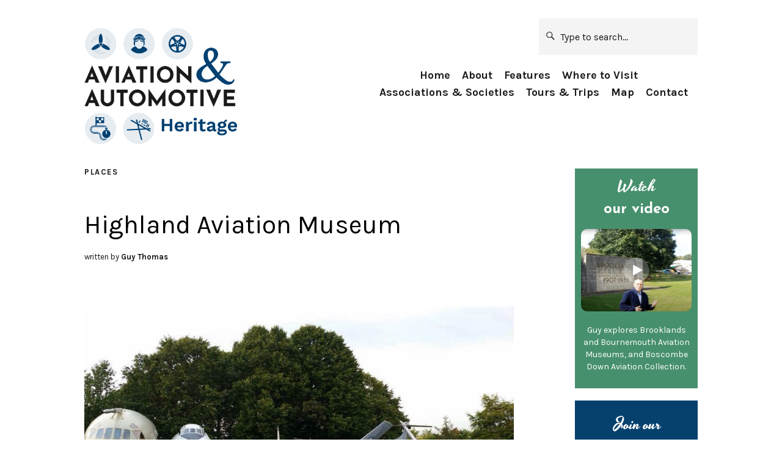

--- FILE ---
content_type: text/html; charset=UTF-8
request_url: https://www.heritageairandautos.online/places/highland-aviation-museum/
body_size: 12934
content:
<!DOCTYPE html>
<html lang="en-GB" prefix="og: http://ogp.me/ns#">
<head>
	<meta charset="UTF-8" />
	<meta name="viewport" content="width=device-width,initial-scale=1">
	<title>Highland Aviation Museum - Heritage Air and Autos</title>
	<link rel="profile" href="http://gmpg.org/xfn/11">
	<link rel="pingback" href="https://www.heritageairandautos.online/xmlrpc.php">
	<!--[if lt IE 9]>
		<script src="https://www.heritageairandautos.online/wp-content/themes/zuki/js/html5.js"></script>
	<![endif]-->
<meta name='robots' content='max-image-preview:large' />

<!-- This site is optimized with the Yoast SEO plugin v4.1 - https://yoast.com/wordpress/plugins/seo/ -->
<link rel="canonical" href="https://www.heritageairandautos.online/places/highland-aviation-museum/" />
<meta property="og:locale" content="en_GB" />
<meta property="og:type" content="article" />
<meta property="og:title" content="Highland Aviation Museum - Heritage Air and Autos" />
<meta property="og:description" content="Located on a site next to the former RAF Dalcross. Website: www.highlandaviationmuseum.wordpress.com Postcode: IV2 7XB" />
<meta property="og:url" content="https://www.heritageairandautos.online/places/highland-aviation-museum/" />
<meta property="og:site_name" content="Heritage Air and Autos" />
<meta property="article:section" content="Places" />
<meta property="article:published_time" content="2021-03-25T16:09:40+00:00" />
<meta property="article:modified_time" content="2021-04-10T13:45:49+01:00" />
<meta property="og:updated_time" content="2021-04-10T13:45:49+01:00" />
<meta property="og:image" content="https://www.heritageairandautos.online/wp-content/uploads/2021/03/Highland-Aviation-Museum.jpeg" />
<meta property="og:image:width" content="960" />
<meta property="og:image:height" content="540" />
<meta name="twitter:card" content="summary" />
<meta name="twitter:description" content="Located on a site next to the former RAF Dalcross. Website: www.highlandaviationmuseum.wordpress.com Postcode: IV2 7XB" />
<meta name="twitter:title" content="Highland Aviation Museum - Heritage Air and Autos" />
<meta name="twitter:image" content="https://www.heritageairandautos.online/wp-content/uploads/2021/03/Highland-Aviation-Museum.jpeg" />
<!-- / Yoast SEO plugin. -->

<link rel='dns-prefetch' href='//fonts.googleapis.com' />
<link rel="alternate" type="application/rss+xml" title="Heritage Air and Autos &raquo; Feed" href="https://www.heritageairandautos.online/feed/" />
<link rel="alternate" type="application/rss+xml" title="Heritage Air and Autos &raquo; Comments Feed" href="https://www.heritageairandautos.online/comments/feed/" />
<link rel="alternate" type="application/rss+xml" title="Heritage Air and Autos &raquo; Highland Aviation Museum Comments Feed" href="https://www.heritageairandautos.online/places/highland-aviation-museum/feed/" />
<script type="text/javascript">
window._wpemojiSettings = {"baseUrl":"https:\/\/s.w.org\/images\/core\/emoji\/14.0.0\/72x72\/","ext":".png","svgUrl":"https:\/\/s.w.org\/images\/core\/emoji\/14.0.0\/svg\/","svgExt":".svg","source":{"concatemoji":"https:\/\/www.heritageairandautos.online\/wp-includes\/js\/wp-emoji-release.min.js?ver=6.1.9"}};
/*! This file is auto-generated */
!function(e,a,t){var n,r,o,i=a.createElement("canvas"),p=i.getContext&&i.getContext("2d");function s(e,t){var a=String.fromCharCode,e=(p.clearRect(0,0,i.width,i.height),p.fillText(a.apply(this,e),0,0),i.toDataURL());return p.clearRect(0,0,i.width,i.height),p.fillText(a.apply(this,t),0,0),e===i.toDataURL()}function c(e){var t=a.createElement("script");t.src=e,t.defer=t.type="text/javascript",a.getElementsByTagName("head")[0].appendChild(t)}for(o=Array("flag","emoji"),t.supports={everything:!0,everythingExceptFlag:!0},r=0;r<o.length;r++)t.supports[o[r]]=function(e){if(p&&p.fillText)switch(p.textBaseline="top",p.font="600 32px Arial",e){case"flag":return s([127987,65039,8205,9895,65039],[127987,65039,8203,9895,65039])?!1:!s([55356,56826,55356,56819],[55356,56826,8203,55356,56819])&&!s([55356,57332,56128,56423,56128,56418,56128,56421,56128,56430,56128,56423,56128,56447],[55356,57332,8203,56128,56423,8203,56128,56418,8203,56128,56421,8203,56128,56430,8203,56128,56423,8203,56128,56447]);case"emoji":return!s([129777,127995,8205,129778,127999],[129777,127995,8203,129778,127999])}return!1}(o[r]),t.supports.everything=t.supports.everything&&t.supports[o[r]],"flag"!==o[r]&&(t.supports.everythingExceptFlag=t.supports.everythingExceptFlag&&t.supports[o[r]]);t.supports.everythingExceptFlag=t.supports.everythingExceptFlag&&!t.supports.flag,t.DOMReady=!1,t.readyCallback=function(){t.DOMReady=!0},t.supports.everything||(n=function(){t.readyCallback()},a.addEventListener?(a.addEventListener("DOMContentLoaded",n,!1),e.addEventListener("load",n,!1)):(e.attachEvent("onload",n),a.attachEvent("onreadystatechange",function(){"complete"===a.readyState&&t.readyCallback()})),(e=t.source||{}).concatemoji?c(e.concatemoji):e.wpemoji&&e.twemoji&&(c(e.twemoji),c(e.wpemoji)))}(window,document,window._wpemojiSettings);
</script>
<style type="text/css">
img.wp-smiley,
img.emoji {
	display: inline !important;
	border: none !important;
	box-shadow: none !important;
	height: 1em !important;
	width: 1em !important;
	margin: 0 0.07em !important;
	vertical-align: -0.1em !important;
	background: none !important;
	padding: 0 !important;
}
</style>
	<link rel='stylesheet' id='wp-block-library-css' href='https://www.heritageairandautos.online/wp-includes/css/dist/block-library/style.min.css?ver=6.1.9' type='text/css' media='all' />
<link rel='stylesheet' id='classic-theme-styles-css' href='https://www.heritageairandautos.online/wp-includes/css/classic-themes.min.css?ver=1' type='text/css' media='all' />
<style id='global-styles-inline-css' type='text/css'>
body{--wp--preset--color--black: #000000;--wp--preset--color--cyan-bluish-gray: #abb8c3;--wp--preset--color--white: #ffffff;--wp--preset--color--pale-pink: #f78da7;--wp--preset--color--vivid-red: #cf2e2e;--wp--preset--color--luminous-vivid-orange: #ff6900;--wp--preset--color--luminous-vivid-amber: #fcb900;--wp--preset--color--light-green-cyan: #7bdcb5;--wp--preset--color--vivid-green-cyan: #00d084;--wp--preset--color--pale-cyan-blue: #8ed1fc;--wp--preset--color--vivid-cyan-blue: #0693e3;--wp--preset--color--vivid-purple: #9b51e0;--wp--preset--gradient--vivid-cyan-blue-to-vivid-purple: linear-gradient(135deg,rgba(6,147,227,1) 0%,rgb(155,81,224) 100%);--wp--preset--gradient--light-green-cyan-to-vivid-green-cyan: linear-gradient(135deg,rgb(122,220,180) 0%,rgb(0,208,130) 100%);--wp--preset--gradient--luminous-vivid-amber-to-luminous-vivid-orange: linear-gradient(135deg,rgba(252,185,0,1) 0%,rgba(255,105,0,1) 100%);--wp--preset--gradient--luminous-vivid-orange-to-vivid-red: linear-gradient(135deg,rgba(255,105,0,1) 0%,rgb(207,46,46) 100%);--wp--preset--gradient--very-light-gray-to-cyan-bluish-gray: linear-gradient(135deg,rgb(238,238,238) 0%,rgb(169,184,195) 100%);--wp--preset--gradient--cool-to-warm-spectrum: linear-gradient(135deg,rgb(74,234,220) 0%,rgb(151,120,209) 20%,rgb(207,42,186) 40%,rgb(238,44,130) 60%,rgb(251,105,98) 80%,rgb(254,248,76) 100%);--wp--preset--gradient--blush-light-purple: linear-gradient(135deg,rgb(255,206,236) 0%,rgb(152,150,240) 100%);--wp--preset--gradient--blush-bordeaux: linear-gradient(135deg,rgb(254,205,165) 0%,rgb(254,45,45) 50%,rgb(107,0,62) 100%);--wp--preset--gradient--luminous-dusk: linear-gradient(135deg,rgb(255,203,112) 0%,rgb(199,81,192) 50%,rgb(65,88,208) 100%);--wp--preset--gradient--pale-ocean: linear-gradient(135deg,rgb(255,245,203) 0%,rgb(182,227,212) 50%,rgb(51,167,181) 100%);--wp--preset--gradient--electric-grass: linear-gradient(135deg,rgb(202,248,128) 0%,rgb(113,206,126) 100%);--wp--preset--gradient--midnight: linear-gradient(135deg,rgb(2,3,129) 0%,rgb(40,116,252) 100%);--wp--preset--duotone--dark-grayscale: url('#wp-duotone-dark-grayscale');--wp--preset--duotone--grayscale: url('#wp-duotone-grayscale');--wp--preset--duotone--purple-yellow: url('#wp-duotone-purple-yellow');--wp--preset--duotone--blue-red: url('#wp-duotone-blue-red');--wp--preset--duotone--midnight: url('#wp-duotone-midnight');--wp--preset--duotone--magenta-yellow: url('#wp-duotone-magenta-yellow');--wp--preset--duotone--purple-green: url('#wp-duotone-purple-green');--wp--preset--duotone--blue-orange: url('#wp-duotone-blue-orange');--wp--preset--font-size--small: 13px;--wp--preset--font-size--medium: 20px;--wp--preset--font-size--large: 36px;--wp--preset--font-size--x-large: 42px;--wp--preset--spacing--20: 0.44rem;--wp--preset--spacing--30: 0.67rem;--wp--preset--spacing--40: 1rem;--wp--preset--spacing--50: 1.5rem;--wp--preset--spacing--60: 2.25rem;--wp--preset--spacing--70: 3.38rem;--wp--preset--spacing--80: 5.06rem;}:where(.is-layout-flex){gap: 0.5em;}body .is-layout-flow > .alignleft{float: left;margin-inline-start: 0;margin-inline-end: 2em;}body .is-layout-flow > .alignright{float: right;margin-inline-start: 2em;margin-inline-end: 0;}body .is-layout-flow > .aligncenter{margin-left: auto !important;margin-right: auto !important;}body .is-layout-constrained > .alignleft{float: left;margin-inline-start: 0;margin-inline-end: 2em;}body .is-layout-constrained > .alignright{float: right;margin-inline-start: 2em;margin-inline-end: 0;}body .is-layout-constrained > .aligncenter{margin-left: auto !important;margin-right: auto !important;}body .is-layout-constrained > :where(:not(.alignleft):not(.alignright):not(.alignfull)){max-width: var(--wp--style--global--content-size);margin-left: auto !important;margin-right: auto !important;}body .is-layout-constrained > .alignwide{max-width: var(--wp--style--global--wide-size);}body .is-layout-flex{display: flex;}body .is-layout-flex{flex-wrap: wrap;align-items: center;}body .is-layout-flex > *{margin: 0;}:where(.wp-block-columns.is-layout-flex){gap: 2em;}.has-black-color{color: var(--wp--preset--color--black) !important;}.has-cyan-bluish-gray-color{color: var(--wp--preset--color--cyan-bluish-gray) !important;}.has-white-color{color: var(--wp--preset--color--white) !important;}.has-pale-pink-color{color: var(--wp--preset--color--pale-pink) !important;}.has-vivid-red-color{color: var(--wp--preset--color--vivid-red) !important;}.has-luminous-vivid-orange-color{color: var(--wp--preset--color--luminous-vivid-orange) !important;}.has-luminous-vivid-amber-color{color: var(--wp--preset--color--luminous-vivid-amber) !important;}.has-light-green-cyan-color{color: var(--wp--preset--color--light-green-cyan) !important;}.has-vivid-green-cyan-color{color: var(--wp--preset--color--vivid-green-cyan) !important;}.has-pale-cyan-blue-color{color: var(--wp--preset--color--pale-cyan-blue) !important;}.has-vivid-cyan-blue-color{color: var(--wp--preset--color--vivid-cyan-blue) !important;}.has-vivid-purple-color{color: var(--wp--preset--color--vivid-purple) !important;}.has-black-background-color{background-color: var(--wp--preset--color--black) !important;}.has-cyan-bluish-gray-background-color{background-color: var(--wp--preset--color--cyan-bluish-gray) !important;}.has-white-background-color{background-color: var(--wp--preset--color--white) !important;}.has-pale-pink-background-color{background-color: var(--wp--preset--color--pale-pink) !important;}.has-vivid-red-background-color{background-color: var(--wp--preset--color--vivid-red) !important;}.has-luminous-vivid-orange-background-color{background-color: var(--wp--preset--color--luminous-vivid-orange) !important;}.has-luminous-vivid-amber-background-color{background-color: var(--wp--preset--color--luminous-vivid-amber) !important;}.has-light-green-cyan-background-color{background-color: var(--wp--preset--color--light-green-cyan) !important;}.has-vivid-green-cyan-background-color{background-color: var(--wp--preset--color--vivid-green-cyan) !important;}.has-pale-cyan-blue-background-color{background-color: var(--wp--preset--color--pale-cyan-blue) !important;}.has-vivid-cyan-blue-background-color{background-color: var(--wp--preset--color--vivid-cyan-blue) !important;}.has-vivid-purple-background-color{background-color: var(--wp--preset--color--vivid-purple) !important;}.has-black-border-color{border-color: var(--wp--preset--color--black) !important;}.has-cyan-bluish-gray-border-color{border-color: var(--wp--preset--color--cyan-bluish-gray) !important;}.has-white-border-color{border-color: var(--wp--preset--color--white) !important;}.has-pale-pink-border-color{border-color: var(--wp--preset--color--pale-pink) !important;}.has-vivid-red-border-color{border-color: var(--wp--preset--color--vivid-red) !important;}.has-luminous-vivid-orange-border-color{border-color: var(--wp--preset--color--luminous-vivid-orange) !important;}.has-luminous-vivid-amber-border-color{border-color: var(--wp--preset--color--luminous-vivid-amber) !important;}.has-light-green-cyan-border-color{border-color: var(--wp--preset--color--light-green-cyan) !important;}.has-vivid-green-cyan-border-color{border-color: var(--wp--preset--color--vivid-green-cyan) !important;}.has-pale-cyan-blue-border-color{border-color: var(--wp--preset--color--pale-cyan-blue) !important;}.has-vivid-cyan-blue-border-color{border-color: var(--wp--preset--color--vivid-cyan-blue) !important;}.has-vivid-purple-border-color{border-color: var(--wp--preset--color--vivid-purple) !important;}.has-vivid-cyan-blue-to-vivid-purple-gradient-background{background: var(--wp--preset--gradient--vivid-cyan-blue-to-vivid-purple) !important;}.has-light-green-cyan-to-vivid-green-cyan-gradient-background{background: var(--wp--preset--gradient--light-green-cyan-to-vivid-green-cyan) !important;}.has-luminous-vivid-amber-to-luminous-vivid-orange-gradient-background{background: var(--wp--preset--gradient--luminous-vivid-amber-to-luminous-vivid-orange) !important;}.has-luminous-vivid-orange-to-vivid-red-gradient-background{background: var(--wp--preset--gradient--luminous-vivid-orange-to-vivid-red) !important;}.has-very-light-gray-to-cyan-bluish-gray-gradient-background{background: var(--wp--preset--gradient--very-light-gray-to-cyan-bluish-gray) !important;}.has-cool-to-warm-spectrum-gradient-background{background: var(--wp--preset--gradient--cool-to-warm-spectrum) !important;}.has-blush-light-purple-gradient-background{background: var(--wp--preset--gradient--blush-light-purple) !important;}.has-blush-bordeaux-gradient-background{background: var(--wp--preset--gradient--blush-bordeaux) !important;}.has-luminous-dusk-gradient-background{background: var(--wp--preset--gradient--luminous-dusk) !important;}.has-pale-ocean-gradient-background{background: var(--wp--preset--gradient--pale-ocean) !important;}.has-electric-grass-gradient-background{background: var(--wp--preset--gradient--electric-grass) !important;}.has-midnight-gradient-background{background: var(--wp--preset--gradient--midnight) !important;}.has-small-font-size{font-size: var(--wp--preset--font-size--small) !important;}.has-medium-font-size{font-size: var(--wp--preset--font-size--medium) !important;}.has-large-font-size{font-size: var(--wp--preset--font-size--large) !important;}.has-x-large-font-size{font-size: var(--wp--preset--font-size--x-large) !important;}
.wp-block-navigation a:where(:not(.wp-element-button)){color: inherit;}
:where(.wp-block-columns.is-layout-flex){gap: 2em;}
.wp-block-pullquote{font-size: 1.5em;line-height: 1.6;}
</style>
<link rel='stylesheet' id='zuki-flex-slider-style-css' href='https://www.heritageairandautos.online/wp-content/themes/zuki/js/flex-slider/flexslider.css?ver=6.1.9' type='text/css' media='all' />
<link rel='stylesheet' id='zuki-fonts-css' href='//fonts.googleapis.com/css?family=Libre+Baskerville%3A400%2C700%2C400italic%2C700italic%7CKarla%3A400%2C400italic%2C700%2C700italic&#038;subset=latin%2Clatin-ext' type='text/css' media='all' />
<link rel='stylesheet' id='genericons-css' href='https://www.heritageairandautos.online/wp-content/themes/zuki/genericons/genericons.css?ver=3.0.3' type='text/css' media='all' />
<link rel='stylesheet' id='zuki-style-css' href='https://www.heritageairandautos.online/wp-content/themes/zuki/style.css?ver=20140630' type='text/css' media='all' />
<script type='text/javascript' src='https://www.heritageairandautos.online/wp-includes/js/jquery/jquery.min.js?ver=3.6.1' id='jquery-core-js'></script>
<script type='text/javascript' src='https://www.heritageairandautos.online/wp-includes/js/jquery/jquery-migrate.min.js?ver=3.3.2' id='jquery-migrate-js'></script>
<script type='text/javascript' src='https://www.heritageairandautos.online/wp-content/themes/zuki/js/jquery.fitvids.js?ver=1.1' id='zuki-fitvids-js'></script>
<script type='text/javascript' src='https://www.heritageairandautos.online/wp-content/themes/zuki/js/flex-slider/jquery.flexslider-min.js?ver=6.1.9' id='zuki-flex-slider-js'></script>
<script type='text/javascript' src='https://www.heritageairandautos.online/wp-content/themes/zuki/js/functions.js?ver=20140426' id='zuki-script-js'></script>
<link rel="https://api.w.org/" href="https://www.heritageairandautos.online/wp-json/" /><link rel="alternate" type="application/json" href="https://www.heritageairandautos.online/wp-json/wp/v2/posts/856" /><link rel="EditURI" type="application/rsd+xml" title="RSD" href="https://www.heritageairandautos.online/xmlrpc.php?rsd" />
<link rel="wlwmanifest" type="application/wlwmanifest+xml" href="https://www.heritageairandautos.online/wp-includes/wlwmanifest.xml" />
<meta name="generator" content="WordPress 6.1.9" />
<link rel='shortlink' href='https://www.heritageairandautos.online/?p=856' />
<link rel="alternate" type="application/json+oembed" href="https://www.heritageairandautos.online/wp-json/oembed/1.0/embed?url=https%3A%2F%2Fwww.heritageairandautos.online%2Fplaces%2Fhighland-aviation-museum%2F" />
<link rel="alternate" type="text/xml+oembed" href="https://www.heritageairandautos.online/wp-json/oembed/1.0/embed?url=https%3A%2F%2Fwww.heritageairandautos.online%2Fplaces%2Fhighland-aviation-museum%2F&#038;format=xml" />
	<style type="text/css">
		.widget-area p.summary a,
		.entry-content p a,
		blockquote cite a,
		.textwidget a,
		#comments .comment-text a,
		.authorbox p.author-description a {color: ;}
		.widget_zuki_recentposts_color .bg-wrap {background: ;}
		.archive-menu-content {background: ;}
	</style>
    
	<script type="text/javascript" src="//use.typekit.net/okk6shc.js"></script>
	<script type="text/javascript">try{Typekit.load();}catch(e){}</script>

	<!-- Google Analytics -->

  <!-- Global site tag (gtag.js) - Google Analytics -->
  <!-- <script async src="https://www.googletagmanager.com/gtag/js?id=UA-162025838-2"></script>
  <script>
    window.dataLayer = window.dataLayer || [];
    function gtag(){dataLayer.push(arguments);}
    gtag('js', new Date());

    gtag('config', 'UA-162025838-2');
  </script>

  <meta name="google-site-verification" content="Hx8DgyjYzmIkuRG6pGESUKGf6A9DLsNltpMes4iiKFk" /> -->

</head>

<body class="post-template-default single single-post postid-856 single-format-standard">

	<div id="container">

		<header id="masthead" class="cf" role="banner">

			
			<div id="site-title">
							<div id="site-header">
					                    <a href="https://www.heritageairandautos.online/" rel="home"><img src="/wp-content/uploads/2020/12/aviationandautomotiveheritage-logo.png" width="250" height="192" alt="Aviation and Automotive Heritage"></a>
				</div><!-- end #site-header -->
												</div><!-- end #site-title -->

			<a href="#menuopen" id="mobile-menu-toggle"><span>Menu</span></a>

			<div id="mobile-menu-wrap" class="cf">
									<div class="search-box">
												
<form role="search" method="get" id="searchform" class="searchform" action="https://www.heritageairandautos.online/" role="search">
	<label for="s" class="screen-reader-text"><span>Search</span></label>
	<input type="text" class="search-field" name="s" id="s" placeholder="Type to search&hellip;" />
	<input type="submit" class="submit" name="submit" id="searchsubmit" value="Search" />
</form>					</div><!-- end .search-box -->
								<nav id="site-nav" class="cf">
					<ul id="menu-primary" class="nav-menu"><li id="menu-item-17" class="menu-item menu-item-type-custom menu-item-object-custom menu-item-17"><a href="/">Home</a></li>
<li id="menu-item-18" class="menu-item menu-item-type-post_type menu-item-object-page menu-item-18"><a href="https://www.heritageairandautos.online/about/">About</a></li>
<li id="menu-item-307" class="menu-item menu-item-type-post_type menu-item-object-page menu-item-has-children menu-item-307"><a href="https://www.heritageairandautos.online/features/">Features</a>
<ul class="sub-menu">
	<li id="menu-item-78" class="menu-item menu-item-type-taxonomy menu-item-object-category menu-item-78"><a href="https://www.heritageairandautos.online/category/aviation/">Aviation</a></li>
	<li id="menu-item-79" class="menu-item menu-item-type-taxonomy menu-item-object-category menu-item-79"><a href="https://www.heritageairandautos.online/category/automotive/">Automotive</a></li>
	<li id="menu-item-80" class="menu-item menu-item-type-taxonomy menu-item-object-category menu-item-80"><a href="https://www.heritageairandautos.online/category/aviation-automotive/">Aviation &#038; Automotive</a></li>
	<li id="menu-item-794" class="menu-item menu-item-type-taxonomy menu-item-object-category menu-item-794"><a href="https://www.heritageairandautos.online/category/specialevents/">Special Events</a></li>
	<li id="menu-item-341" class="menu-item menu-item-type-taxonomy menu-item-object-category menu-item-341"><a href="https://www.heritageairandautos.online/category/restored-recovered/">Restored &#038; Recovered</a></li>
	<li id="menu-item-823" class="menu-item menu-item-type-taxonomy menu-item-object-category menu-item-823"><a href="https://www.heritageairandautos.online/category/collectorscorner/">Collectors’ Corner</a></li>
</ul>
</li>
<li id="menu-item-1412" class="menu-item menu-item-type-post_type menu-item-object-page menu-item-1412"><a href="https://www.heritageairandautos.online/where-to-visit-directory/">Where to Visit</a></li>
<li id="menu-item-1701" class="menu-item menu-item-type-post_type menu-item-object-page menu-item-1701"><a href="https://www.heritageairandautos.online/groups/">Associations &#038; Societies</a></li>
<li id="menu-item-1782" class="menu-item menu-item-type-post_type menu-item-object-page menu-item-1782"><a href="https://www.heritageairandautos.online/tours-trips/">Tours &#038; Trips</a></li>
<li id="menu-item-19" class="menu-item menu-item-type-post_type menu-item-object-page menu-item-19"><a href="https://www.heritageairandautos.online/map/">Map</a></li>
<li id="menu-item-20" class="menu-item menu-item-type-post_type menu-item-object-page menu-item-20"><a href="https://www.heritageairandautos.online/contact/">Contact</a></li>
</ul>				</nav><!-- end #site-nav -->
				<a href="#menuclose" id="mobile-menu-close"><span>Close Menu</span></a>
			</div><!-- end #mobile-menu-wrap -->

			
		</header><!-- end #masthead -->

<div id="main-wrap">

	<div id="primary" class="site-content cf" role="main">
		
<article id="post-856" class="post-856 post type-post status-publish format-standard has-post-thumbnail hentry category-places">

	<header class="entry-header">
		<div class="entry-cats">
			<a href="https://www.heritageairandautos.online/category/places/" rel="category tag">Places</a>		</div><!-- end .entry-cats -->

	
		<h1 class="entry-title">Highland Aviation Museum</h1>
		<div class="entry-author">
			written by <a href="https://www.heritageairandautos.online/author/guy-thomas/" title="All posts by Guy Thomas">Guy Thomas</a>		</div><!-- end .entry-author -->

		<div class="addthis_native_toolbox"></div>
	</header><!-- end .entry-header -->

			<div class="entry-thumbnail">
			<a href="https://www.heritageairandautos.online/places/highland-aviation-museum/" title="Permalink to Highland Aviation Museum"><img width="960" height="540" src="https://www.heritageairandautos.online/wp-content/uploads/2021/03/Highland-Aviation-Museum.jpeg" class="attachment-post-thumbnail size-post-thumbnail wp-post-image" alt="Highland Aviation Museum" decoding="async" loading="lazy" srcset="https://www.heritageairandautos.online/wp-content/uploads/2021/03/Highland-Aviation-Museum.jpeg 960w, https://www.heritageairandautos.online/wp-content/uploads/2021/03/Highland-Aviation-Museum-300x169.jpeg 300w, https://www.heritageairandautos.online/wp-content/uploads/2021/03/Highland-Aviation-Museum-768x432.jpeg 768w" sizes="(max-width: 960px) 100vw, 960px" /><div class="ccfic"></div></a>
		</div><!-- end .entry-thumbnail -->
	
	<div class="entry-content">
		
		<p>Located on a site next to the former RAF Dalcross.</p>
<p><strong>Website: <a href="https://highlandaviationmuseum.wordpress.com/">www.highlandaviationmuseum.wordpress.com</a></strong></p>
<p><strong>Postcode: IV2 7XB </strong></p>
		
						<div class="attraction-map acf-map">
					<div class="marker" data-lat="57.5398206" data-lng="-4.0657679">
						<h4 style="margin:6px 0 30px;"><a href="https://www.heritageairandautos.online/places/highland-aviation-museum/">Highland Aviation Museum</a></h4>
													<p><a href="https://www.heritageairandautos.online/places/highland-aviation-museum/"><img width="300" src="https://www.heritageairandautos.online/wp-content/uploads/2021/03/Highland-Aviation-Museum-300x169.jpeg" /></a></p>
																		</div>
				</div>
					
		
		
		
			</div><!-- end .entry-content -->

	<footer class="entry-meta">
		<div class="entry-cats">
            		</div><!-- end .entry-cats -->
        
			</footer><!-- end .entry-meta -->
</article><!-- end .post-856 -->

<script src="//s7.addthis.com/js/300/addthis_widget.js#pubid=ra-543a59744c2fbc98" async></script>

	<script src="https://maps.googleapis.com/maps/api/js?v=3.exp&#038;key=AIzaSyAyoB81Zjol7Ra_5FZW7nOmMEh3mL-94o8"></script>
	<script>
	(function($) {

/*
*  render_map
*
*  This function will render a Google Map onto the selected jQuery element
*
*  @type	function
*  @date	8/11/2013
*  @since	4.3.0
*
*  @param	$el (jQuery element)
*  @return	n/a
*/

function render_map( $el ) {

// var
var $markers = $el.find('.marker');

// vars
var args = {
	zoom		: 16,
	center		: new google.maps.LatLng(0, 0),
	mapTypeId	: google.maps.MapTypeId.ROADMAP
};

// create map
var map = new google.maps.Map( $el[0], args);

// add a markers reference
map.markers = [];

// add markers
$markers.each(function(){

  	add_marker( $(this), map );

});

// center map
center_map( map );

}

/*
*  add_marker
*
*  This function will add a marker to the selected Google Map
*
*  @type	function
*  @date	8/11/2013
*  @since	4.3.0
*
*  @param	$marker (jQuery element)
*  @param	map (Google Map object)
*  @return	n/a
*/

	function add_marker( $marker, map ) {

// var
var latlng = new google.maps.LatLng( $marker.attr('data-lat'), $marker.attr('data-lng') );

// create marker
var marker = new google.maps.Marker({
	position	: latlng,
	map			: map
});

// add to array
map.markers.push( marker );

// if marker contains HTML, add it to an infoWindow
if( $marker.html() )
{
	// create info window
	var infowindow = new google.maps.InfoWindow({
		content		: $marker.html()
	});

	// show info window when marker is clicked
	google.maps.event.addListener(marker, 'click', function() {

		infowindow.open( map, marker );

	});
}

	}

/*
*  center_map
*
*  This function will center the map, showing all markers attached to this map
*
*  @type	function
*  @date	8/11/2013
*  @since	4.3.0
*
*  @param	map (Google Map object)
*  @return	n/a
*/

	function center_map( map ) {

// vars
var bounds = new google.maps.LatLngBounds();

// loop through all markers and create bounds
$.each( map.markers, function( i, marker ){

	var latlng = new google.maps.LatLng( marker.position.lat(), marker.position.lng() );

	bounds.extend( latlng );

});

// only 1 marker?
if( map.markers.length == 1 )
{
	// set center of map
    map.setCenter( bounds.getCenter() );
    map.setZoom( 16 );
}
else
{
	// fit to bounds
	map.fitBounds( bounds );
}

	}

	/*
	*  document ready
	*
	*  This function will render each map when the document is ready (page has loaded)
	*
	*  @type	function
	*  @date	8/11/2013
	*  @since	5.0.0
	*
	*  @param	n/a
	*  @return	n/a
	*/

	$(document).ready(function(){

		$('.acf-map').each(function(){

			render_map( $(this) );

		});

	});

	})(jQuery);
	</script>
	
	<div id="comments" class="comments-area">

	
		<div id="respond" class="comment-respond">
		<h3 id="reply-title" class="comment-reply-title">If you wish to supply any additional information, then please add it here… <small><a rel="nofollow" id="cancel-comment-reply-link" href="/places/highland-aviation-museum/#respond" style="display:none;">Cancel reply</a></small></h3><form action="https://www.heritageairandautos.online/wp-comments-post.php" method="post" id="commentform" class="comment-form"><p class="comment-notes"><span id="email-notes">Your email address will not be published.</span> <span class="required-field-message">Required fields are marked <span class="required">*</span></span></p><p class="comment-form-comment"><label for="comment">Comment <span class="required">*</span></label> <textarea id="comment" name="comment" cols="45" rows="8" maxlength="65525" required="required"></textarea></p>		

			<p class="stop-junk-math"><label for="math_val">Validation Code</label><span class="required">*</span>

				<span>8+0=?</span>

				<input style="width:100px;" id="math_val" name="math_val" type="text" size="10" aria-required='true' />

			</p>	

			<input name="num1" value="8" type="hidden" />

			<input name="num2" value="0" type="hidden" />

			<p class="comment-form-author"><label for="author">Name <span class="required">*</span></label> <input id="author" name="author" type="text" value="" size="30" maxlength="245" autocomplete="name" required="required" /></p>
<p class="comment-form-email"><label for="email">Email <span class="required">*</span></label> <input id="email" name="email" type="text" value="" size="30" maxlength="100" aria-describedby="email-notes" autocomplete="email" required="required" /></p>
<p class="comment-form-url"><label for="url">Website</label> <input id="url" name="url" type="text" value="" size="30" maxlength="200" autocomplete="url" /></p>
<p class="comment-form-cookies-consent"><input id="wp-comment-cookies-consent" name="wp-comment-cookies-consent" type="checkbox" value="yes" /> <label for="wp-comment-cookies-consent">Save my name, email, and website in this browser for the next time I comment.</label></p>
<p class="form-submit"><input name="submit" type="submit" id="submit" class="submit" value="Post Comment" /> <input type='hidden' name='comment_post_ID' value='856' id='comment_post_ID' />
<input type='hidden' name='comment_parent' id='comment_parent' value='0' />
</p><p style="display: none;"><input type="hidden" id="akismet_comment_nonce" name="akismet_comment_nonce" value="87da75592e" /></p><p style="display: none;"><input type="hidden" id="ak_js" name="ak_js" value="13"/></p></form>	</div><!-- #respond -->
	
	</div><!-- #comments .comments-area -->

			<div class="nav-wrap cf">
		<nav id="nav-single">
			<div class="nav-previous"><a href="https://www.heritageairandautos.online/places/national-museum-scotland/" rel="prev"><span class="meta-nav">Previous Post</span>National Museum of Scotland</a></div>
			<div class="nav-next"><a href="https://www.heritageairandautos.online/places/kelvingrove-art-gallery-museum-glasgow/" rel="next"><span class="meta-nav">Next Post</span>Kelvingrove Art Gallery and Museum</a></div>
		</nav><!-- #nav-single -->
	</div><!-- end .nav-wrap -->
	
	</div><!-- end #primary -->

<div id="blog-sidebar" class="default-sidebar widget-area" role="complementary">
	<aside id="text-21" class="widget widget_text">			<div class="textwidget"><header>
<link rel="preconnect" href="https://fonts.gstatic.com">
<link href="https://fonts.googleapis.com/css2?family=DM+Serif+Display&display=swap" rel="stylesheet">
<link rel="preconnect" href="https://fonts.gstatic.com">
<link href="https://fonts.googleapis.com/css2?family=Yesteryear&display=swap" rel="stylesheet">
<link href="https://fonts.googleapis.com/css2?family=Josefin+Sans:wght@700&display=swap" rel="stylesheet">
</header>

<style> #bluebox{background:rgba(71, 144, 109, 1.0); clear:left; padding:10px; text-align:center;} 
#redbox{background:rgba(6, 65, 110, 1.0); clear:left; padding:10px; text-align:center;}
#greenbox{background:rgba(179, 58, 42, 1.0); clear:left; padding:10px 10px 20px 10px; text-align:center;}</style>

<! -- Video -->

<div id="bluebox">
<p style="font-family: 'Josefin Sans', sans-serif; font-size: 24px; color: #fff;"><span style="font-family: 'Yesteryear', cursive; font-size: 28px;">Watch</span><br> our video</p>
<a href="https://www.heritageairandautos.online/themed/video-exploring-britains-aviation-motoring-treasures/"><img style="border-radius:10px;" src=/wp-content/uploads/2021/03/video-still.jpg></a>
<p style="color:#fff; padding-top: 15px;">Guy explores Brooklands and Bournemouth Aviation Museums, and Boscombe Down Aviation Collection.</p>
</div>
<br>

<! -- Mailing list -->

<div id="redbox">
<!-- Begin Mailchimp Signup Form -->
<link href="//cdn-images.mailchimp.com/embedcode/classic-10_7.css" rel="stylesheet" type="text/css">
<style type="text/css">
	#mc_embed_signup, #mc_embed_signup label { color:#FFFFFF; }
        #mce-EMAIL:hover, #mce-EMAIL:focus, #mce-FNAME:hover, #mce-FNAME:focus, #mce-LNAME:hover, #mce-LNAME:focus { background-color:#FFFFFF !important; }
        #mc_embed_signup .button { background-color:#FFFFFF; color: #06416e; font-size:13px; font-weight: bold; margin-top:10px; }
        #mc_embed_signup #mce-success-response, #mc_embed_signup #mce-error-response { color:#FFFFFF !important; }
	#mc_embed_signup .asterisk{color:#FFFFFF;}
	/* Add your own MailChimp form style overrides in your site stylesheet or in this style block.
	   We recommend moving this block and the preceding CSS link to the HEAD of your HTML file. */
</style>
<div id="mc_embed_signup">
<form action="https://online.us6.list-manage.com/subscribe/post?u=9aeb0fdbb9b8e2a493470cb5c&amp;id=a5b796e298" method="post" id="mc-embedded-subscribe-form" name="mc-embedded-subscribe-form" class="validate" target="_blank" novalidate>
<p style="font-family: 'Josefin Sans', sans-serif; font-size:24px; color:#fff; text-align:center;"><span style="font-family: 'Yesteryear', cursive; font-size: 28px;">Join our</span><br>mailing list...</p>
    <div id="mc_embed_signup_scroll">
<div class="mc-field-group">
	<label for="mce-EMAIL">Email Address  <span class="asterisk">*</span>
</label>
	<input type="email" value="" name="EMAIL" class="required email" id="mce-EMAIL" required aria-required="true">
</div>
<div class="mc-field-group">
	<label for="mce-FNAME">First Name </label>
	<input type="text" value="" name="FNAME" class="" id="mce-FNAME">
</div>
<div class="mc-field-group">
	<label for="mce-LNAME">Last Name </label>
	<input type="text" value="" name="LNAME" class="" id="mce-LNAME">
</div>
	<div id="mce-responses" class="clear">
		<div class="response" id="mce-error-response" style="display:none"></div>
		<div class="response" id="mce-success-response" style="display:none"></div>
	</div>    <!-- real people should not fill this in and expect good things - do not remove this or risk form bot signups-->
    <div style="position: absolute; left: -5000px;" aria-hidden="true"><input type="text" name="b_9aeb0fdbb9b8e2a493470cb5c_a5b796e298" tabindex="-1" value=""></div>
    <div class="clear"><input type="submit" value="Subscribe" name="subscribe" id="mc-embedded-subscribe" class="button"></div>
    </div>
</form>
</div>
<script type='text/javascript' src='//s3.amazonaws.com/downloads.mailchimp.com/js/mc-validate.js'></script><script type='text/javascript'>(function($) {window.fnames = new Array(); window.ftypes = new Array();fnames[0]='EMAIL';ftypes[0]='email';fnames[1]='FNAME';ftypes[1]='text';fnames[2]='LNAME';ftypes[2]='text';}(jQuery));var $mcj = jQuery.noConflict(true);</script>
<!--End mc_embed_signup-->
</div>
<br>

<! -- Contribute -->

<div id="greenbox">
<p style="font-family: 'Josefin Sans', sans-serif; font-size:24px; color:#fff;"><span style="font-family: 'Yesteryear', cursive; font-size: 28px;">Contribute to</span><br> upcoming features</p>
<p style="color:#fff;">We’d love to hear from you so take a look at our upcoming features and get in touch if you have anything you’d like to contribute.</p>
<a href="https://www.heritageairandautos.online/upcoming-features/"<button style="border: none; background-color: #fff; color:rgba(179, 58, 42, 1.0); padding: 7px 20px; font-size: 14px; letter-spacing: 1px; cursor: pointer; display: inline-block; border-radius:5px;}">CONTRIBUTE</button></a>
</div></div>
		</aside><aside id="text-27" class="widget widget_text">			<div class="textwidget"><div style="text-align:center;"><a target="blank" href="https://www.brooklandsmuseum.com/" rel="noopener"><img src="https://www.heritageairandautos.online/wp-content/uploads/2021/04/brooklands-museum-advert-mockup-sidebar.jpg"  alt="Click here to plan your visit to Brooklands Museum"></a></div></div>
		</aside><aside id="zuki_recentposts_color-3" class="widget widget_zuki_recentposts_color">
		

<div class="bg-wrap cf">

   
   <article class="rp-color cf">
	   			 <div class="entry-thumb">
				 <a href="https://www.heritageairandautos.online/restored-recovered/hh-classics-latest-automobilia-auction-sets-new-department-record/" title="Permalink to Latest automobilia auction sets new record at H&#038;H Classics"><img width="420" height="470" src="https://www.heritageairandautos.online/wp-content/uploads/2021/01/Atco-Junior-Trainer-sold-for-£5750-edited-420x470.jpg" class="attachment-zuki-medium-portrait size-zuki-medium-portrait wp-post-image" alt="Atco Junior Trainer" decoding="async" loading="lazy" /></a>
			</div><!-- end .entry-thumb -->
		
		<header class="entry-header">
			<div class="entry-cats">
				<a href="https://www.heritageairandautos.online/category/restored-recovered/" rel="category tag">Restored &amp; Recovered</a>			</div><!-- end .entry-cats -->
			<h3 class="entry-title"><a href="https://www.heritageairandautos.online/restored-recovered/hh-classics-latest-automobilia-auction-sets-new-department-record/" title="Permalink to Latest automobilia auction sets new record at H&#038;H Classics">Latest automobilia auction sets new record at H&#038;H Classics</a></h3>
		</header>
		<div class="story">

			<p class="summary">Top items in the sale included a barn-find childs toy car which made £5,750 and a rare British insurance enamel sign which made £6,900 - top price in the sale.&hellip;</p>

			<footer class="entry-footer">
				<div class="entry-date"><a href="https://www.heritageairandautos.online/restored-recovered/hh-classics-latest-automobilia-auction-sets-new-department-record/" class="entry-date">4th January 2021</a></div>
								<div class="entry-comments">
									</div><!-- end .entry-comments -->
							</footer>
		</div><!--end .story -->
    </article><!--end .rp-color -->

   
</div><!--end .bg-wrap -->

	   </aside><aside id="zuki_recentposts_color-6" class="widget widget_zuki_recentposts_color">
		

<div class="bg-wrap cf">

   
   <article class="rp-color cf">
	   			 <div class="entry-thumb">
				 <a href="https://www.heritageairandautos.online/archive/342/" title="Permalink to Hendon Royal Air Force Aerial Pageant poster, 1922"><img width="349" height="560" src="https://www.heritageairandautos.online/wp-content/uploads/2021/01/1375840_450_450_840_0_fit_0_19a555102441fd3095f778b08592e2e0-349x560.jpg" class="attachment-zuki-medium-portrait size-zuki-medium-portrait wp-post-image" alt="Hendon Aerial Pageant poster" decoding="async" loading="lazy" /></a>
			</div><!-- end .entry-thumb -->
		
		<header class="entry-header">
			<div class="entry-cats">
				<a href="https://www.heritageairandautos.online/category/archive/" rel="category tag">In the Archive</a>			</div><!-- end .entry-cats -->
			<h3 class="entry-title"><a href="https://www.heritageairandautos.online/archive/342/" title="Permalink to Hendon Royal Air Force Aerial Pageant poster, 1922">Hendon Royal Air Force Aerial Pageant poster, 1922</a></h3>
		</header>
		<div class="story">

			<p class="summary">A poster advertising a Royal Air Force Aerial Pageant at The London Aerodrome at Hendon. The picture depicts British bombers attacking a desert stronghold.</p>

			<footer class="entry-footer">
				<div class="entry-date"><a href="https://www.heritageairandautos.online/archive/342/" class="entry-date">26th January 2021</a></div>
								<div class="entry-comments">
									</div><!-- end .entry-comments -->
							</footer>
		</div><!--end .story -->
    </article><!--end .rp-color -->

   
</div><!--end .bg-wrap -->

	   </aside><aside id="zuki_animals_medium_one-3" class="widget widget_zuki_animals_medium_one">
		<div class="widget-title-wrap"><h3 class="widget-title"><span>Some of the hundreds of locations you can visit to explore our air and auto history...</span></h3></div>


       <article class="rp-medium-one">


      <div class="rp-medium-one-content">
         			 <div class="entry-thumb">
				 <a href="https://www.heritageairandautos.online/aviation/biggin-hill-heritage-hangar-tour/" title="Permalink to Biggin Hill Heritage Hangar Tour"><img width="840" height="469" src="https://www.heritageairandautos.online/wp-content/uploads/2021/10/biggin-hill-heritage-hangar-tour-840x469.jpeg" class="attachment-zuki-medium-landscape size-zuki-medium-landscape wp-post-image" alt="" decoding="async" loading="lazy" /></a>
			</div><!-- end .entry-thumb -->
		
			<h3 class="entry-title"><a href="https://www.heritageairandautos.online/aviation/biggin-hill-heritage-hangar-tour/" title="Permalink to Biggin Hill Heritage Hangar Tour">Biggin Hill Heritage Hangar Tour</a></h3>
			<p class="summary">I recently visited Warbird Experiences Ltd’s Hangar 204/5 at the iconic airfield, for a tour of the various Spitfires on display. Not only were there the two twin seater aircraft giving passenger flights, but also the four or five spitfires under rebuild to flying condition. Other aircraft included one of the original Messerschmitt 109s’ still [&hellip;]</p>
      </div><!--end .rp-medium-one -->


      </article><!--end .rp-medium-one -->

       <article class="rp-medium-one">


      <div class="rp-medium-one-content">
         			 <div class="entry-thumb">
				 <a href="https://www.heritageairandautos.online/places/shuttleworth-collection/" title="Permalink to Shuttleworth Collection"><img width="840" height="560" src="https://www.heritageairandautos.online/wp-content/uploads/2021/02/shuttleworthcollection-840x560.jpg" class="attachment-zuki-medium-landscape size-zuki-medium-landscape wp-post-image" alt="The Shuttleworth Collection visitor centre" decoding="async" loading="lazy" /></a>
			</div><!-- end .entry-thumb -->
		
			<h3 class="entry-title"><a href="https://www.heritageairandautos.online/places/shuttleworth-collection/" title="Permalink to Shuttleworth Collection">Shuttleworth Collection</a></h3>
			<p class="summary">Famous collection of mainly airworthy vintage aircraft, plus motor bikes and veteran cars, founded by the late Richard Ormonde Shuttleworth. Its airshows which run from May to October, are superb. Adjacent to the collection is the 19th Century Swiss Garden. Website: www.shuttleworth.org/the-collection Postcode: SG18 9EP </p>
      </div><!--end .rp-medium-one -->


      </article><!--end .rp-medium-one -->

       <article class="rp-medium-one">


      <div class="rp-medium-one-content">
         			 <div class="entry-thumb">
				 <a href="https://www.heritageairandautos.online/places/grampian-transport-museum/" title="Permalink to Grampian Transport Museum"><img width="840" height="560" src="https://www.heritageairandautos.online/wp-content/uploads/2021/06/Grampian-Transport-Museum-840x560.jpeg" class="attachment-zuki-medium-landscape size-zuki-medium-landscape wp-post-image" alt="Grampian Transport Museum" decoding="async" loading="lazy" /></a>
			</div><!-- end .entry-thumb -->
		
			<h3 class="entry-title"><a href="https://www.heritageairandautos.online/places/grampian-transport-museum/" title="Permalink to Grampian Transport Museum">Grampian Transport Museum</a></h3>
			<p class="summary">Award-winning museum boasting a range of transport exhibits, from travelling chariots of the 1800’s to some of the fastest cars ever made. Website: www.gtm.org.uk Postcode: AB33 8AE</p>
      </div><!--end .rp-medium-one -->


      </article><!--end .rp-medium-one -->

       <article class="rp-medium-one">


      <div class="rp-medium-one-content">
         			 <div class="entry-thumb">
				 <a href="https://www.heritageairandautos.online/places/riverside-museum-glasgow/" title="Permalink to Riverside Museum, Glasgow"><img width="840" height="560" src="https://www.heritageairandautos.online/wp-content/uploads/2021/06/Riverside-Museum-Glasgow-840x560.jpg" class="attachment-zuki-medium-landscape size-zuki-medium-landscape wp-post-image" alt="Riverside Museum Glasgow" decoding="async" loading="lazy" /></a>
			</div><!-- end .entry-thumb -->
		
			<h3 class="entry-title"><a href="https://www.heritageairandautos.online/places/riverside-museum-glasgow/" title="Permalink to Riverside Museum, Glasgow">Riverside Museum, Glasgow</a></h3>
			<p class="summary">Purpose-built museum housing the city’s transport and technology collections which reflect the important part Glasgow has played through its contributions to industries such as shipbuilding, train manufacturing and engineering. Website: www.glasgowlife.org.uk/museums/venues/riverside-museum Postcode: G3 8RS</p>
      </div><!--end .rp-medium-one -->


      </article><!--end .rp-medium-one -->

       <article class="rp-medium-one">


      <div class="rp-medium-one-content">
         			 <div class="entry-thumb">
				 <a href="https://www.heritageairandautos.online/places/wirral-transport-museum-heritage-tramway/" title="Permalink to Wirral Transport Museum &#038; Heritage Tramway"><img width="840" height="560" src="https://www.heritageairandautos.online/wp-content/uploads/2021/06/Wirral-Transport-Museum-840x560.jpg" class="attachment-zuki-medium-landscape size-zuki-medium-landscape wp-post-image" alt="Wirral Transport Museum" decoding="async" loading="lazy" srcset="https://www.heritageairandautos.online/wp-content/uploads/2021/06/Wirral-Transport-Museum-840x560.jpg 840w, https://www.heritageairandautos.online/wp-content/uploads/2021/06/Wirral-Transport-Museum-300x200.jpg 300w, https://www.heritageairandautos.online/wp-content/uploads/2021/06/Wirral-Transport-Museum-768x512.jpg 768w, https://www.heritageairandautos.online/wp-content/uploads/2021/06/Wirral-Transport-Museum.jpg 1000w" sizes="(max-width: 840px) 100vw, 840px" /></a>
			</div><!-- end .entry-thumb -->
		
			<h3 class="entry-title"><a href="https://www.heritageairandautos.online/places/wirral-transport-museum-heritage-tramway/" title="Permalink to Wirral Transport Museum &#038; Heritage Tramway">Wirral Transport Museum &#038; Heritage Tramway</a></h3>
			<p class="summary">A collection of trams, buses, cars, motorcycles and cycles, a model railway and vast array of transport and other fascinating memorabilia. Website: www.mtps.co.uk Postcode: CH41 1BG</p>
      </div><!--end .rp-medium-one -->


      </article><!--end .rp-medium-one -->

       <article class="rp-medium-one">


      <div class="rp-medium-one-content">
         			 <div class="entry-thumb">
				 <a href="https://www.heritageairandautos.online/places/scarborough-fair-collection-vintage-transport-museum/" title="Permalink to Scarborough Fair Collection and Vintage Transport Museum"><img width="840" height="560" src="https://www.heritageairandautos.online/wp-content/uploads/2021/06/Scarborough-Fair-Collection-and-Vintage-Transport-Museum-840x560.jpeg" class="attachment-zuki-medium-landscape size-zuki-medium-landscape wp-post-image" alt="Scarborough Fair Collection and Vintage Transport Museum" decoding="async" loading="lazy" /></a>
			</div><!-- end .entry-thumb -->
		
			<h3 class="entry-title"><a href="https://www.heritageairandautos.online/places/scarborough-fair-collection-vintage-transport-museum/" title="Permalink to Scarborough Fair Collection and Vintage Transport Museum">Scarborough Fair Collection and Vintage Transport Museum</a></h3>
			<p class="summary">A varied collection including steam engines, fairground and mechanical organs, fairground rides, vintage motorbikes, classic cars and vintage vehicles. Website: www.scarboroughfaircollection.com Postcode: YO11 3NU</p>
      </div><!--end .rp-medium-one -->


      </article><!--end .rp-medium-one -->

       <article class="rp-medium-one">


      <div class="rp-medium-one-content">
         			 <div class="entry-thumb">
				 <a href="https://www.heritageairandautos.online/places/dewsbury-bus-museum/" title="Permalink to Dewsbury Bus Museum"><img width="840" height="560" src="https://www.heritageairandautos.online/wp-content/uploads/2021/06/Dewsbury-Bus-Museum-840x560.jpeg" class="attachment-zuki-medium-landscape size-zuki-medium-landscape wp-post-image" alt="" decoding="async" loading="lazy" /></a>
			</div><!-- end .entry-thumb -->
		
			<h3 class="entry-title"><a href="https://www.heritageairandautos.online/places/dewsbury-bus-museum/" title="Permalink to Dewsbury Bus Museum">Dewsbury Bus Museum</a></h3>
			<p class="summary">Owned and operated by the West Riding Omnibus Museum Trust with the aim to preserve the transport heritage of the West Riding of Yorkshire and the surrounding areas. Website: www.dewsburybusmuseum.org Postcode: WF13 3HW</p>
      </div><!--end .rp-medium-one -->


      </article><!--end .rp-medium-one -->

       <article class="rp-medium-one">


      <div class="rp-medium-one-content">
         			 <div class="entry-thumb">
				 <a href="https://www.heritageairandautos.online/places/bury-transport-museum/" title="Permalink to Bury Transport Museum"><img width="800" height="560" src="https://www.heritageairandautos.online/wp-content/uploads/2021/06/Bury-Transport-Museum-800x560.jpg" class="attachment-zuki-medium-landscape size-zuki-medium-landscape wp-post-image" alt="" decoding="async" loading="lazy" /></a>
			</div><!-- end .entry-thumb -->
		
			<h3 class="entry-title"><a href="https://www.heritageairandautos.online/places/bury-transport-museum/" title="Permalink to Bury Transport Museum">Bury Transport Museum</a></h3>
			<p class="summary">Bringing to life the North West&#8217;s industrial heritage through restored vehicles, original artefacts and interactive exhibits. Website: www.eastlancsrailway.org.uk/plan-your-day-out/bury-transport-museum.aspx Postcode: BL9 0EY</p>
      </div><!--end .rp-medium-one -->


      </article><!--end .rp-medium-one -->

   

	   </aside></div><!-- end #blog-sidebar -->


<div id="footerwidgets-wrap" class="cf">
			<div id="footer-one" class="default-sidebar widget-area" role="complementary">
			<aside id="text-24" class="widget widget_text"><h3 class="widget-title">About us</h3>			<div class="textwidget"><p>Welcome to the Aviation and Automotive Heritage website. It’s great to be able to bring you this dedicated online resource about the amazing extent of British aviation and automotive history. It provides such an exceptional range of visits, experiences, exploration and specialist enjoyment opportunities. <a href="https://www.heritageairandautos.online/about/">Read more</a></p></div>
		</aside>		</div><!-- end #footer-one -->
	
			<div id="footer-two" class="default-sidebar widget-area" role="complementary">
			
		<aside id="recent-posts-2" class="widget widget_recent_entries">
		<h3 class="widget-title">Recent Posts</h3>
		<ul>
											<li>
					<a href="https://www.heritageairandautos.online/aviation/summer-airshows-2021/">Summer Airshows 2023</a>
									</li>
											<li>
					<a href="https://www.heritageairandautos.online/aviation/biggin-hill-heritage-hangar-tour/">Biggin Hill Heritage Hangar Tour</a>
									</li>
											<li>
					<a href="https://www.heritageairandautos.online/automotive/full-steam-ahead-tinkers-park-bus-rally/">Full steam ahead for Tinkers Park Bus Rally</a>
									</li>
											<li>
					<a href="https://www.heritageairandautos.online/places/shuttleworth-collection/">Shuttleworth Collection</a>
									</li>
					</ul>

		</aside>		</div><!-- end #footer-two -->
	
			<div id="footer-three" class="default-sidebar widget-area" role="complementary">
			<aside id="search-2" class="widget widget_search">
<form role="search" method="get" id="searchform" class="searchform" action="https://www.heritageairandautos.online/" role="search">
	<label for="s" class="screen-reader-text"><span>Search</span></label>
	<input type="text" class="search-field" name="s" id="s" placeholder="Type to search&hellip;" />
	<input type="submit" class="submit" name="submit" id="searchsubmit" value="Search" />
</form></aside>		</div><!-- end #footer-three -->
	
	
	</div><!-- end #footerwidgets-wrap -->
<footer id="colophon" class="site-footer cf">
		
	
	<div id="site-info">
		<ul class="credit" role="contentinfo">
						<li class="copyright">Copyright &copy; 2026 <a href="https://www.heritageairandautos.online/">Heritage Air and Autos.</a></li>
								</ul><!-- end .credit -->
	</div><!-- end #site-info -->

</footer><!-- end #colophon -->
</div><!-- end #main-wrap -->

</div><!-- end #container -->

<script type='text/javascript' src='https://www.heritageairandautos.online/wp-includes/js/comment-reply.min.js?ver=6.1.9' id='comment-reply-js'></script>
<script async="async" type='text/javascript' src='https://www.heritageairandautos.online/wp-content/plugins/akismet/_inc/form.js?ver=4.1.7' id='akismet-form-js'></script>

</body>
</html>
